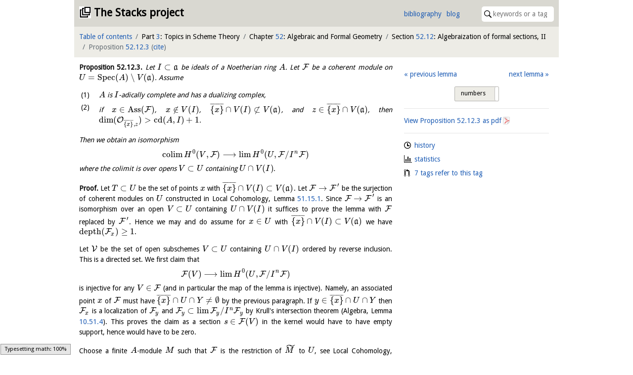

--- FILE ---
content_type: text/html; charset=utf-8
request_url: https://stacks.math.columbia.edu/tag/0EG2
body_size: 6742
content:
<!doctype html>
<html lang="en">
<head>



<meta charset="utf-8">
<meta name="viewport" content="width=device-width,initial-scale=1,user-scalable=no">
<meta name="theme-color" content="#d9d8d1">

<title>Proposition 52.12.3 (0EG2)&mdash;The Stacks project</title>

<meta name="description" content="an open source textbook and reference work on algebraic geometry">

<link rel="stylesheet" type="text/css" href="https://maxcdn.bootstrapcdn.com/bootstrap/4.0.0/css/bootstrap.min.css" integrity="sha384-Gn5384xqQ1aoWXA+058RXPxPg6fy4IWvTNh0E263XmFcJlSAwiGgFAW/dAiS6JXm" crossorigin="anonymous">

<link rel="stylesheet" type="text/css" href="/static/css/style.css">
<link rel="stylesheet" type="text/css" href="/static/css/print.css">

<script type="text/x-mathjax-config">
  MathJax.Hub.Config({
    extensions: ['tex2jax.js'],
    jax: ['input/TeX','output/HTML-CSS'],
    TeX: {
      extensions: ['AMSmath.js', 'AMSsymbols.js', '/static/XyJax/extensions/TeX/xypic.js'],
      Macros: {
        linebreak: ["", 1, ""],
        },
      TagSide: 'left'
    },
    tex2jax: {
      inlineMath: [['$','$']],
      displayMath: [ ['$$','$$'], ["\\[","\\]"] ],
    },
    'HTML-CSS': {
    	scale: 100,
	availableFonts: [],
    }
  });
</script>

<script type="text/javascript" async src="https://cdnjs.cloudflare.com/ajax/libs/mathjax/2.7.0/MathJax.js" integrity="sha384-crwIf/BuaWM9rM65iM+dWFldgQ1Un8jWZMuh3puxb8TOY9+linwLoI7ZHZT+aekW" crossorigin="anonymous"></script>

<script src="https://code.jquery.com/jquery-3.6.0.min.js" integrity="sha256-/xUj+3OJU5yExlq6GSYGSHk7tPXikynS7ogEvDej/m4=" crossorigin="anonymous"></script>
<script type="text/javascript" src="https://cdnjs.cloudflare.com/ajax/libs/popper.js/1.12.9/umd/popper.min.js" integrity="sha384-ApNbgh9B+Y1QKtv3Rn7W3mgPxhU9K/ScQsAP7hUibX39j7fakFPskvXusvfa0b4Q" crossorigin="anonymous"></script>
<script src="https://maxcdn.bootstrapcdn.com/bootstrap/4.0.0/js/bootstrap.min.js" integrity="sha384-JZR6Spejh4U02d8jOt6vLEHfe/JQGiRRSQQxSfFWpi1MquVdAyjUar5+76PVCmYl" crossorigin="anonymous"></script>

<link rel="stylesheet" type="text/css" href="https://gitcdn.github.io/bootstrap-toggle/2.2.2/css/bootstrap-toggle.min.css" integrity="sha384-yBEPaZw444dClEfen526Q6x4nwuzGO6PreKpbRVSLFCci3oYGE5DnD1pNsubCxYW" crossorigin="anonymous">
<script src="https://gitcdn.github.io/bootstrap-toggle/2.2.2/js/bootstrap-toggle.min.js" integrity="sha384-cd07Jx5KAMCf7qM+DveFKIzHXeCSYUrai+VWCPIXbYL7JraHMFL/IXaCKbLtsxyB" crossorigin="anonymous"></script>

<link rel="icon" type="image/vnd.microsoft.icon" href="/static/stacks.ico">
<link rel="shortcut icon" type="image/vnd.microsoft.icon" href="/static/stacks.ico">


  <script type="text/javascript" src="/static/js/toggle.js"></script>
  <script type="text/javascript" src="/static/js/comments.js"></script>

  <link rel="stylesheet" type="text/css" href="https://unpkg.com/easymde@2.0.1/dist/easymde.min.css" integrity="sha384-IRbzB9px0sfIx90vkN+geaX3F4LVcg/M+k5vmVkfjs5TnRX3MIhGS8Ma06ALKVYp" crossorigin="anonymous">
  <script src="https://unpkg.com/easymde@2.0.1/dist/easymde.min.js" integrity="sha384-v06sb0t0ToY1YRtVlfD/GCGpIZ/QHYyeH2Gzjvr0ZJI62/50DIzT8XRgQ6JvptVu" crossorigin="anonymous"></script>

  <link rel="stylesheet" type="text/css" href="https://cdn.jsdelivr.net/npm/jquery-bonsai@2.1.3/jquery.bonsai.css" integrity="sha384-8xTxM5sJRAUB0ckdBghB5am+aw+0kC5FfSUzMI+KI+UD8uBCNeSkdi8I1J4+Wjwu" crossorigin="anonymous">
  <script type="text/javascript" src="https://cdn.jsdelivr.net/npm/jquery-bonsai@2.1.3/jquery.bonsai.js" integrity="sha384-gE5xOW4MVOjJL1A2SbxwvQw/qet6h8Vdv06j3JQGhBW4d1H5hXYB12WsrUBgU439" crossorigin="anonymous"></script>


</head>

<body>
<div class="container-fluid bounded">
  <div id="first-bar" class="row topbar inner-top top">
    <header class="col">
      <h1><a href="/">The Stacks project</a></h1>
    </header>

    <nav id="header">
      <ul id="quicklinks">
        <li><a href="/bibliography">bibliography</a>
        <li><a href="https://www.math.columbia.edu/~dejong/wordpress/">blog</a>
      </ul>

      <form id="quicksearch" action="/search">
        <span id="search-icon"><img src="/static/images/search.svg"></span>
        <input type="search" name="query" size="16" placeholder="keywords or a tag" value="">
      </form>
    </nav>
  </div>

  <nav id="second-bar" class="row topbar sticky-top">
    
      <ul class="col-11 col-sm-11 col-md-11 col-lg-12 col-xl-12" id="crumbs">
        <li><a href="/browse">Table of contents</a></li>
        
  
  
    <li>Part <a href="/tag/0ELV" data-tag="0ELV">3</a>: Topics in Scheme Theory
    
  
    <li>Chapter <a href="/tag/0EI5" data-tag="0EI5">52</a>: Algebraic and Formal Geometry
    
  
    <li>Section <a href="/tag/0EG1" data-tag="0EG1">52.12</a>: Algebraization of formal sections, II
    
  
    <li class="active">Proposition <a href="/tag/0EG2" data-tag="0EG2">52.12.3</a>
    <span id="citation">(<a href="/tag/0EG2/cite">cite</a>)</span>
  


      </ul>
    

    
      <div class="col-1 col-sm-1 col-md-1" id="burger">
        <input type="checkbox" id="burger-input"></input>

        <label id="burger-icon" for="burger-input">
          <span id="top-bun"></span>
          <span id="meat"></span>
          <span id="bottom-bun"></span>
        </label>

        <div id="burger-content">
          
  
  <div class="interaction">
    
  

  <ul class="neighbours">
  
    <li class="left"><a href="/tag/0EIF">previous lemma</a>
  
  
    <li class="right"><a href="/tag/0EIG">next lemma</a>
  
  </ul>
  <br style="clear:both">

  </div>

  
    <hr>

    <div class="information">
      
  <ul class="tag-info">
    <li class="tag-history"><a href="/tag/0EG2/history">history</a>
    <li class="tag-statistics"><a href="/tag/0EG2/statistics">statistics</a>
    
      <li class="tag-dependencies"><a href="/tag/0EG2/statistics#dependencies">7 tags refer to this tag</a>
    
  </ul>

    </div>
  


        </div>
      </div>
    

    
  </nav>

  <div class="row" id="content">
    <section id="main" class="col-xs-12 col-sm-12 col-md-12 col-lg-8 col-xl-8">
      
<div class="html" id="tag">
  

  

  

  <article class="env-proposition" id="0EG2">
  <p><a class="environment-identifier" href="/tag/0EG2">Proposition <span data-tag="0EG2">52.12.3</span>.</a> Let $I \subset \mathfrak a$ be ideals of a Noetherian ring $A$. Let $\mathcal{F}$ be a coherent module on $U = \mathop{\mathrm{Spec}}(A) \setminus V(\mathfrak a)$. Assume </p>
  <p><ol>
  <li><p>
$A$ is $I$-adically complete and has a dualizing complex, 
</p>
</li><li><p>
if $x \in \text{Ass}(\mathcal{F})$, $x \not\in V(I)$, $\overline{\{ x\} } \cap V(I) \not\subset V(\mathfrak a)$, and $z \in \overline{\{ x\} } \cap V(\mathfrak a)$, then $\dim (\mathcal{O}_{\overline{\{ x\} }, z}) > \text{cd}(A, I) + 1$. 
</p>
</li>
</ol></p>
  <p> Then we obtain an isomorphism </p>
  <div class="equation">
  \[  \mathop{\mathrm{colim}}\nolimits H^0(V, \mathcal{F}) \longrightarrow \mathop{\mathrm{lim}}\nolimits H^0(U, \mathcal{F}/I^ n\mathcal{F})  \]
</div>
  <p> where the colimit is over opens $V \subset U$ containing $U \cap V(I)$. </p>
</article><article class="env-proof">
    <p>
      <strong>Proof.</strong>
      Let $T \subset U$ be the set of points $x$ with $\overline{\{ x\} } \cap V(I) \subset V(\mathfrak a)$. Let $\mathcal{F} \to \mathcal{F}'$ be the surjection of coherent modules on $U$ constructed in Local Cohomology, Lemma <a href="/tag/0DX3" data-tag="0DX3">51.15.1</a>. Since $\mathcal{F} \to \mathcal{F}'$ is an isomorphism over an open $V \subset U$ containing $U \cap V(I)$ it suffices to prove the lemma with $\mathcal{F}$ replaced by $\mathcal{F}'$. Hence we may and do assume for $x \in U$ with $\overline{\{ x\} } \cap V(I) \subset V(\mathfrak a)$ we have $\text{depth}(\mathcal{F}_ x) \geq 1$. 
    <p>
      Let $\mathcal{V}$ be the set of open subschemes $V \subset U$ containing $U \cap V(I)$ ordered by reverse inclusion. This is a directed set. We first claim that 
    <p>
      <div class="equation">
  \[  \mathcal{F}(V) \longrightarrow \mathop{\mathrm{lim}}\nolimits H^0(U, \mathcal{F}/I^ n\mathcal{F})  \]
</div>
    <p>
       is injective for any $V \in \mathcal{F}$ (and in particular the map of the lemma is injective). Namely, an associated point $x$ of $\mathcal{F}$ must have $\overline{\{ x\} } \cap U \cap Y \not= \emptyset $ by the previous paragraph. If $y \in \overline{\{ x\} } \cap U \cap Y$ then $\mathcal{F}_ x$ is a localization of $\mathcal{F}_ y$ and $\mathcal{F}_ y \subset \mathop{\mathrm{lim}}\nolimits \mathcal{F}_ y/I^ n \mathcal{F}_ y$ by Krull's intersection theorem (Algebra, Lemma <a href="/tag/00IP" data-tag="00IP">10.51.4</a>). This proves the claim as a section $s \in \mathcal{F}(V)$ in the kernel would have to have empty support, hence would have to be zero. 
    <p>
      Choose a finite $A$-module $M$ such that $\mathcal{F}$ is the restriction of $\widetilde{M}$ to $U$, see Local Cohomology, Lemma <a href="/tag/0BK0" data-tag="0BK0">51.8.2</a>. We may and do assume that $H^0_\mathfrak a(M) = 0$. Let $\text{Ass}(M) \setminus V(I) = \{ \mathfrak p_1, \ldots , \mathfrak p_ n\} $. We will prove the lemma by induction on $n$. After reordering we may assume that $\mathfrak p_ n$ is a minimal element of the set $\{ \mathfrak p_1, \ldots , \mathfrak p_ n\} $ with respect to inclusion, i.e, $\mathfrak p_ n$ is a generic point of the support of $M$. Set 
    <p>
      <div class="equation">
  \[  M' = H^0_{\mathfrak p_1 \ldots \mathfrak p_{n - 1} I}(M)  \]
</div>
    <p>
       and $M'' = M/M'$. Let $\mathcal{F}'$ and $\mathcal{F}''$ be the coherent $\mathcal{O}_ U$-modules corresponding to $M'$ and $M''$. Dualizing Complexes, Lemma <a href="/tag/0AW0" data-tag="0AW0">47.11.6</a> implies that $M''$ has only one associated prime, namely $\mathfrak p_ n$. Hence $\mathcal{F}''$ has only one associated point and we see that condition (3)(a) of Lemma <a href="/tag/0EIF" data-tag="0EIF">52.12.2</a> holds; thus the map $\mathop{\mathrm{colim}}\nolimits H^0(V, \mathcal{F}'') \to \mathop{\mathrm{lim}}\nolimits H^0(U, \mathcal{F}''/I^ n\mathcal{F}'')$ is an isomorphism. On the other hand, since $\mathfrak p_ n \not\in V(\mathfrak p_1 \ldots \mathfrak p_{n - 1} I)$ we see that $\mathfrak p_ n$ is not an associated prime of $M'$. Hence the induction hypothesis applies to $M'$; note that since $\mathcal{F}' \subset \mathcal{F}$ the condition $\text{depth}(\mathcal{F}'_ x) \geq 1$ at points $x$ with $\overline{\{ x\} } \cap V(I) \subset V(\mathfrak a)$ holds, see Algebra, Lemma <a href="/tag/00LX" data-tag="00LX">10.72.6</a>. Thus the map $\mathop{\mathrm{colim}}\nolimits H^0(V, \mathcal{F}') \to \mathop{\mathrm{lim}}\nolimits H^0(U, \mathcal{F}'/I^ n\mathcal{F}')$ is an isomorphism too. We conclude by Lemma <a href="/tag/0H48" data-tag="0H48">52.12.1</a>. 
      <span class="qed">$\square$</span>
    </p>
</article>

  <script type="text/javascript">
$(document).ready(function() {
  // move extras from parent element to after environment name and number
  $("article a[data-toggle]").each(function(index, element) {
    $(element).insertAfter(($(element).parent().find("a.environment-identifier")));
  });

  $('article a[data-toggle="popover"]').popover()

  // render mathematics in popovers
  $("[data-toggle=popover]").on('shown.bs.popover', function () {
    MathJax.Hub.Queue(["Typeset", MathJax.Hub, $("div.popover-body").html()]);
  });
});
  </script>

  

  
</div>


<hr>

<section id="comments">
  <h2>Comments (0)</h2>

  

  
</section>

<hr>

<section id="post-comment">
  <h2>Post a comment</h2>
  <p>Your email address will not be published. Required fields are marked.
  <p>In your comment you can use <a href="/markdown">Markdown</a> and LaTeX style mathematics (enclose it like <code>$\pi$</code>). A preview option is available if you wish to see how it works out (just click on the eye in the toolbar).
  <noscript><p>Unfortunately JavaScript is disabled in your browser, so the comment preview function will not work.</p></noscript>

  <p>All contributions are licensed under the <a href="https://github.com/stacks/stacks-project/blob/master/COPYING">GNU Free Documentation License</a>.

  <form name="comment" id="comment-form" action="/post-comment" method="post">
    <label for="name">Name<sup>*</sup>:</label>
    <input type="text" name="name" id="name" required><br>

    <label for="mail">E-mail<sup>*</sup>:</label>
    <input type="email" name="mail" id="mail" required><br>

    <label for="site">Site:</label>
    <input type="url" name="site" id="site"><br>

    <label>Comment:</label>
    <textarea name="comment" id="comment-textarea" cols="80" rows="10" autocomplete="off" autocorrect="off" autocapitalize="off" spellcheck="false"></textarea>
    <script type="text/javascript">
var easymde = new EasyMDE({
  autosave: {
    enabled: true,
    delay: 1000,
    uniqueId: "comment-0EG2",
  },
  element: $("#comment")[0],
  forceSync: true,
  insertTexts: { link: ["\\ref{", "}"], table: ["$", "$"], image: ["\\begin{equation}\n", "\n\\end{equation}\n"] }, // we hack into these insertion methods, I couldn't figure out how to write your own...
  placeholder: "You can type your comment here, use the preview option to see what it will look like. If your comment is on a lemma, please leave your comment on the page of the lemma. Same with remarks, propositions, theorems, etc.",
  previewRender: function(plaintext, preview) {
    // deal with references
    plaintext = plaintext.replace(/\\ref\{([0-9A-Z]{4})\}/g, "<span class=\"tag\">[$1](/tag/$1)</span>");
    // deal with \[\] getting replaced to []
    plaintext = plaintext.replace(/\\\[/g, "\\begin{equation}");
    plaintext = plaintext.replace(/\\\]/g, "\\end{equation}");

    output = this.parent.markdown(plaintext);

    setTimeout(function() {
      preview.innerHTML = output;
      MathJax.Hub.Queue(["Typeset", MathJax.Hub]);
    }, 0);

    return "";
  },
  spellChecker: false,
  status: false,
  toolbar: [
    "link", {name: "inline", action: EasyMDE.drawTable, className: "fa fa-usd"}, {name: "block", action: EasyMDE.drawImage, className: "fa fa-square"}, "|",
    "bold", "italic", "|",
    "ordered-list", "unordered-list", "|",
    "preview"
  ],
});

// make sure to show tags, not numbers
var tagToggleHappened = false; // only do this once to not annoy the user too much
easymde.codemirror.on("change", function() {
  // if data-tag elements do not have tag attribute we need to make tags visible
  if (!$("*[data-tag]").hasClass("tag") && !tagToggleHappened)
    $("section#meta input.toggle").bootstrapToggle("toggle");
  tagToggleHappened = true;
});

// prevent form submit when the captcha isn't correct
// it's a bit silly to use HTML5 validation for this, as bots can figure that out
// also save the author information to localStorage
easymde.element.form.addEventListener("submit", function(event) {
  if ($("#check").val() != $("#hidden-tag").val()) {
    // explain captcha
    $("#captcha-message").toggle();

    // stop submit
    event.preventDefault();
    return false;
  }

  // save author information
  localStorage.setItem("name", $("input#name").val());
  localStorage.setItem("mail", $("input#mail").val());
  localStorage.setItem("site", $("input#site").val());
});
    </script>

    <p>In order to prevent bots from posting comments, we would like you to prove that you are human. You can do this by <em>filling in the name of the current tag</em> in the following input field. As a reminder, this is tag <span class="tag">0EG2</span>. Beware of the difference between the letter&nbsp;'<span class="tag">O</span>' and the digit&nbsp;'<span class="tag">0</span>'.</p>
    <!--<p>This <abbr title="Completely Automated Public Turing test to tell Computers and Humans Apart">captcha</abbr> seems more appropriate than the usual illegible gibberish, right?<br>-->
    <label for="check">Tag:</label>
    <input type="text" name="check" id="check" required autocomplete="off">
    <button type="submit" class="btn btn-primary">Post comment</button>
    <input type="hidden" name="tag" id="hidden-tag" value="0EG2"><br>

    <p id="captcha-message" style="display: none" class="alert alert-warning" role="alert">The tag you filled in for the captcha is wrong. You need to write <span class="tag">0EG2</span>, in case you are confused.</p>

    <script type="text/javascript">
// enter in captcha fields causes \ref to appear (?!)
$("input#check").on("keypress", function(e) {
  if (e.which == 13) {
    // always stop the event
    e.preventDefault();

    // perform clientside check as for actual submit
    if ($("#check").val() != $("#hidden-tag").val()) {
      // explain captcha
      $("#captcha-message").toggle();
    }
    else {
      $("form#comment-form").submit();
    }
  }
});
    </script>
  </form>
</section>




    </section>
	  <div class="col-lg-4 col-xl-4">
	    <section id="meta" class="row topbar sticky-top">
        
  
  <div class="interaction">
    
  

  <ul class="neighbours">
  
    <li class="left"><a href="/tag/0EIF">previous lemma</a>
  
  
    <li class="right"><a href="/tag/0EIG">next lemma</a>
  
  </ul>
  <br style="clear:both">

  </div>

  <hr>
  
    <a href="https://stacks.math.columbia.edu/download/algebraization.pdf#nameddest=0EG2">View Proposition <span data-tag="0EG2">52.12.3</span> as pdf</a>
  

  

    <hr>

    <div class="information">
      
  <ul class="tag-info">
    <li class="tag-history"><a href="/tag/0EG2/history">history</a>
    <li class="tag-statistics"><a href="/tag/0EG2/statistics">statistics</a>
    
      <li class="tag-dependencies"><a href="/tag/0EG2/statistics#dependencies">7 tags refer to this tag</a>
    
  </ul>

    </div>
  


      </section>
    </div>
  </div>
  <script type="text/javascript" src="https://maxcdn.bootstrapcdn.com/bootstrap/4.0.0-beta.2/js/bootstrap.bundle.min.js" integrity="sha384-3ziFidFTgxJXHMDttyPJKDuTlmxJlwbSkojudK/CkRqKDOmeSbN6KLrGdrBQnT2n" crossorigin="anonymous"></script>
</div>
</body>
</html>

--- FILE ---
content_type: text/css; charset=utf-8
request_url: https://stacks.math.columbia.edu/static/css/print.css
body_size: 337
content:
@media print {
  html {
    font-size: 16px;
  }

  /* TODO fix logo: can we make an SVG logo and then use content: SVG? */

  nav#header,
  div#burger,
  section#meta,
  div#tag ~ * {
    display: none;
  }

  div#first-bar,
  nav#second-bar {
    background-color: transparent;
  }

  ul#crumbs li,
  ul#crumbs li.active {
    display: block;
    float: none;
    margin-left: 0;
    padding 0;
    color: black;
  }

  ul#crumbs li + li::before {
    display: none;
  }

  ul#crumbs li:first-child {
    display: none;
  }

  span#citation {
    display: none;
  }

  a {
    color: black;
  }
}


--- FILE ---
content_type: text/css; charset=utf-8
request_url: https://stacks.math.columbia.edu/static/css/comments.css
body_size: 314
content:
section#comments {
}

section#comments blockquote {
  margin: 0 calc(20rem / 14);
}

form#comment-form label {
  width: calc(80rem / 14);
  text-align: right;
}

form#comment-form textarea {
  width: 100%;
}

span.cm-strong {
  font-weight: normal !important;
}

span.cm-em {
  font-style: normal !important;
}

section#post-comment > h2 {
  background-repeat: no-repeat;
  background-position: right top;
  background-origin: content-box;
}

section#post-comment > h2:not(.hidden) {
  background-image: url("/static/images/minus.svg");
}

section#post-comment > h2.hidden {
  background-image: url("/static/images/plus.svg");
}


--- FILE ---
content_type: application/javascript; charset=utf-8
request_url: https://cdnjs.cloudflare.com/ajax/libs/mathjax/2.7.0/jax/output/HTML-CSS/fonts/TeX/Fraktur/Regular/Main.js?V=2.7.0
body_size: -203
content:
/*
 *  /MathJax/jax/output/HTML-CSS/fonts/TeX/Fraktur/Regular/Main.js
 *
 *  Copyright (c) 2009-2016 The MathJax Consortium
 *
 *  Licensed under the Apache License, Version 2.0 (the "License");
 *  you may not use this file except in compliance with the License.
 *  You may obtain a copy of the License at
 *
 *      http://www.apache.org/licenses/LICENSE-2.0
 *
 *  Unless required by applicable law or agreed to in writing, software
 *  distributed under the License is distributed on an "AS IS" BASIS,
 *  WITHOUT WARRANTIES OR CONDITIONS OF ANY KIND, either express or implied.
 *  See the License for the specific language governing permissions and
 *  limitations under the License.
 */

MathJax.OutputJax["HTML-CSS"].FONTDATA.FONTS.MathJax_Fraktur={directory:"Fraktur/Regular",family:"MathJax_Fraktur",testString:"MathJax Fraktur",Ranges:[[0,127,"BasicLatin"],[128,57343,"Other"],[58112,58128,"PUA"]]};MathJax.Callback.Queue(["initFont",MathJax.OutputJax["HTML-CSS"],"MathJax_Fraktur"],["loadComplete",MathJax.Ajax,MathJax.OutputJax["HTML-CSS"].fontDir+"/Fraktur/Regular/Main.js"]);


--- FILE ---
content_type: application/javascript; charset=utf-8
request_url: https://cdnjs.cloudflare.com/ajax/libs/mathjax/2.7.0/jax/element/mml/optable/MathOperators.js?V=2.7.0
body_size: 250
content:
/*
 *  /MathJax/jax/element/mml/optable/MathOperators.js
 *
 *  Copyright (c) 2009-2016 The MathJax Consortium
 *
 *  Licensed under the Apache License, Version 2.0 (the "License");
 *  you may not use this file except in compliance with the License.
 *  You may obtain a copy of the License at
 *
 *      http://www.apache.org/licenses/LICENSE-2.0
 *
 *  Unless required by applicable law or agreed to in writing, software
 *  distributed under the License is distributed on an "AS IS" BASIS,
 *  WITHOUT WARRANTIES OR CONDITIONS OF ANY KIND, either express or implied.
 *  See the License for the specific language governing permissions and
 *  limitations under the License.
 */

(function(a){var c=a.mo.OPTYPES;var b=a.TEXCLASS;MathJax.Hub.Insert(a.mo.prototype,{OPTABLE:{prefix:{"\u2204":c.ORD21,"\u221B":c.ORD11,"\u221C":c.ORD11,"\u2221":c.ORD,"\u2222":c.ORD,"\u222C":c.INTEGRAL,"\u222D":c.INTEGRAL,"\u222F":c.INTEGRAL,"\u2230":c.INTEGRAL,"\u2231":c.INTEGRAL,"\u2232":c.INTEGRAL,"\u2233":c.INTEGRAL},infix:{"\u2201":[1,2,b.ORD],"\u2206":c.BIN3,"\u220A":c.REL,"\u220C":c.REL,"\u220D":c.REL,"\u220E":c.BIN3,"\u2214":c.BIN4,"\u221F":c.REL,"\u2224":c.REL,"\u2226":c.REL,"\u2234":c.REL,"\u2235":c.REL,"\u2236":c.REL,"\u2237":c.REL,"\u2238":c.BIN4,"\u2239":c.REL,"\u223A":c.BIN4,"\u223B":c.REL,"\u223D":c.REL,"\u223D\u0331":c.BIN3,"\u223E":c.REL,"\u223F":c.BIN3,"\u2241":c.REL,"\u2242":c.REL,"\u2242\u0338":c.REL,"\u2244":c.REL,"\u2246":c.REL,"\u2247":c.REL,"\u2249":c.REL,"\u224A":c.REL,"\u224B":c.REL,"\u224C":c.REL,"\u224E":c.REL,"\u224E\u0338":c.REL,"\u224F":c.REL,"\u224F\u0338":c.REL,"\u2251":c.REL,"\u2252":c.REL,"\u2253":c.REL,"\u2254":c.REL,"\u2255":c.REL,"\u2256":c.REL,"\u2257":c.REL,"\u2258":c.REL,"\u2259":c.REL,"\u225A":c.REL,"\u225C":c.REL,"\u225D":c.REL,"\u225E":c.REL,"\u225F":c.REL,"\u2262":c.REL,"\u2263":c.REL,"\u2266":c.REL,"\u2266\u0338":c.REL,"\u2267":c.REL,"\u2268":c.REL,"\u2269":c.REL,"\u226A\u0338":c.REL,"\u226B\u0338":c.REL,"\u226C":c.REL,"\u226D":c.REL,"\u226E":c.REL,"\u226F":c.REL,"\u2270":c.REL,"\u2271":c.REL,"\u2272":c.REL,"\u2273":c.REL,"\u2274":c.REL,"\u2275":c.REL,"\u2276":c.REL,"\u2277":c.REL,"\u2278":c.REL,"\u2279":c.REL,"\u227C":c.REL,"\u227D":c.REL,"\u227E":c.REL,"\u227F":c.REL,"\u227F\u0338":c.REL,"\u2280":c.REL,"\u2281":c.REL,"\u2282\u20D2":c.REL,"\u2283\u20D2":c.REL,"\u2284":c.REL,"\u2285":c.REL,"\u2288":c.REL,"\u2289":c.REL,"\u228A":c.REL,"\u228B":c.REL,"\u228C":c.BIN4,"\u228D":c.BIN4,"\u228F":c.REL,"\u228F\u0338":c.REL,"\u2290":c.REL,"\u2290\u0338":c.REL,"\u229A":c.BIN4,"\u229B":c.BIN4,"\u229C":c.BIN4,"\u229D":c.BIN4,"\u229E":c.BIN4,"\u229F":c.BIN4,"\u22A0":c.BIN4,"\u22A1":c.BIN4,"\u22A6":c.REL,"\u22A7":c.REL,"\u22A9":c.REL,"\u22AA":c.REL,"\u22AB":c.REL,"\u22AC":c.REL,"\u22AD":c.REL,"\u22AE":c.REL,"\u22AF":c.REL,"\u22B0":c.REL,"\u22B1":c.REL,"\u22B2":c.REL,"\u22B3":c.REL,"\u22B4":c.REL,"\u22B5":c.REL,"\u22B6":c.REL,"\u22B7":c.REL,"\u22B8":c.REL,"\u22B9":c.REL,"\u22BA":c.BIN4,"\u22BB":c.BIN4,"\u22BC":c.BIN4,"\u22BD":c.BIN4,"\u22BE":c.BIN3,"\u22BF":c.BIN3,"\u22C7":c.BIN4,"\u22C9":c.BIN4,"\u22CA":c.BIN4,"\u22CB":c.BIN4,"\u22CC":c.BIN4,"\u22CD":c.REL,"\u22CE":c.BIN4,"\u22CF":c.BIN4,"\u22D0":c.REL,"\u22D1":c.REL,"\u22D2":c.BIN4,"\u22D3":c.BIN4,"\u22D4":c.REL,"\u22D5":c.REL,"\u22D6":c.REL,"\u22D7":c.REL,"\u22D8":c.REL,"\u22D9":c.REL,"\u22DA":c.REL,"\u22DB":c.REL,"\u22DC":c.REL,"\u22DD":c.REL,"\u22DE":c.REL,"\u22DF":c.REL,"\u22E0":c.REL,"\u22E1":c.REL,"\u22E2":c.REL,"\u22E3":c.REL,"\u22E4":c.REL,"\u22E5":c.REL,"\u22E6":c.REL,"\u22E7":c.REL,"\u22E8":c.REL,"\u22E9":c.REL,"\u22EA":c.REL,"\u22EB":c.REL,"\u22EC":c.REL,"\u22ED":c.REL,"\u22F0":c.REL,"\u22F2":c.REL,"\u22F3":c.REL,"\u22F4":c.REL,"\u22F5":c.REL,"\u22F6":c.REL,"\u22F7":c.REL,"\u22F8":c.REL,"\u22F9":c.REL,"\u22FA":c.REL,"\u22FB":c.REL,"\u22FC":c.REL,"\u22FD":c.REL,"\u22FE":c.REL,"\u22FF":c.REL}}});MathJax.Ajax.loadComplete(a.optableDir+"/MathOperators.js")})(MathJax.ElementJax.mml);


--- FILE ---
content_type: image/svg+xml; charset=utf-8
request_url: https://stacks.math.columbia.edu/static/images/graph.svg
body_size: 706
content:
<?xml version="1.0" encoding="UTF-8"?>
<svg width="16px" height="16px" viewBox="0 0 16 16" version="1.1" xmlns="http://www.w3.org/2000/svg" xmlns:xlink="http://www.w3.org/1999/xlink">
    <!-- Generator: Sketch 40.3 (33839) - http://www.bohemiancoding.com/sketch -->
    <title>graph</title>
    <desc>Created with Sketch.</desc>
    <defs></defs>
    <g id="Octicons" stroke="none" stroke-width="1" fill="none" fill-rule="evenodd">
        <g id="graph" fill="#000000">
            <path d="M16,14 L16,15 L0,15 L0,0 L1,0 L1,14 L16,14 L16,14 Z M5,13 L3,13 L3,8 L5,8 L5,13 L5,13 Z M9,13 L7,13 L7,3 L9,3 L9,13 L9,13 Z M13,13 L11,13 L11,6 L13,6 L13,13 L13,13 Z" id="Shape"></path>
        </g>
    </g>
</svg>

--- FILE ---
content_type: application/javascript; charset=utf-8
request_url: https://cdnjs.cloudflare.com/ajax/libs/mathjax/2.7.0/jax/output/HTML-CSS/fonts/TeX/Fraktur/Regular/BasicLatin.js?V=2.7.0
body_size: 454
content:
/*
 *  /MathJax/jax/output/HTML-CSS/fonts/TeX/Fraktur/Regular/BasicLatin.js
 *
 *  Copyright (c) 2009-2016 The MathJax Consortium
 *
 *  Licensed under the Apache License, Version 2.0 (the "License");
 *  you may not use this file except in compliance with the License.
 *  You may obtain a copy of the License at
 *
 *      http://www.apache.org/licenses/LICENSE-2.0
 *
 *  Unless required by applicable law or agreed to in writing, software
 *  distributed under the License is distributed on an "AS IS" BASIS,
 *  WITHOUT WARRANTIES OR CONDITIONS OF ANY KIND, either express or implied.
 *  See the License for the specific language governing permissions and
 *  limitations under the License.
 */

MathJax.Hub.Insert(MathJax.OutputJax["HTML-CSS"].FONTDATA.FONTS.MathJax_Fraktur,{32:[0,0,250,0,0],33:[689,12,296,91,204],34:[695,-432,215,8,196],38:[698,11,738,49,733],39:[695,-436,212,69,134],40:[737,186,389,114,293],41:[735,187,389,89,276],42:[692,-449,278,33,234],43:[598,82,756,47,709],44:[107,191,278,99,213],45:[275,-236,756,46,706],46:[102,15,278,87,200],47:[721,182,502,34,466],48:[492,13,502,42,456],49:[468,2,502,47,460],50:[474,-1,502,60,484],51:[473,182,502,39,429],52:[476,191,502,10,481],53:[458,184,502,47,440],54:[700,13,502,45,471],55:[468,181,502,37,498],56:[705,10,502,40,461],57:[469,182,502,28,466],58:[457,12,216,50,168],59:[458,189,216,47,179],61:[368,-132,756,54,725],63:[693,11,362,46,357],65:[696,26,718,22,708],66:[691,27,884,48,820],67:[685,24,613,59,607],68:[685,27,832,27,745],69:[685,24,663,86,634],70:[686,153,611,11,612],71:[690,26,785,66,710],72:[666,133,720,1,644],73:[686,26,554,30,532],74:[686,139,552,-10,522],75:[680,27,668,17,682],76:[686,26,666,33,644],77:[692,27,1050,27,1048],78:[686,25,832,27,825],79:[729,27,827,12,744],80:[692,218,828,28,804],81:[729,69,827,11,782],82:[686,26,828,27,824],83:[692,27,829,66,756],84:[701,27,669,34,676],85:[697,27,646,-25,665],86:[686,26,831,26,825],87:[686,27,1046,32,1054],88:[688,27,719,28,709],89:[686,218,833,27,740],90:[729,139,602,11,532],91:[740,130,278,117,278],93:[738,131,278,-4,160],94:[734,-452,500,0,495],97:[470,35,500,66,497],98:[685,31,513,87,442],99:[466,29,389,72,359],100:[609,33,499,13,428],101:[467,30,401,70,364],102:[681,221,326,30,323],103:[470,209,504,17,455],104:[688,205,521,77,434],105:[673,20,279,14,267],106:[672,208,281,-9,196],107:[689,25,389,24,362],108:[685,20,280,98,276],109:[475,26,767,8,753],110:[475,22,527,20,514],111:[480,28,489,67,412],112:[541,212,500,12,430],113:[479,219,489,60,419],114:[474,21,389,17,387],115:[478,29,443,-18,406],116:[640,20,333,27,348],117:[474,23,517,9,513],118:[530,28,512,55,434],119:[532,28,774,45,688],120:[472,188,389,10,363],121:[528,218,499,45,431],122:[471,214,391,-7,314]});MathJax.Ajax.loadComplete(MathJax.OutputJax["HTML-CSS"].fontDir+"/Fraktur/Regular/BasicLatin.js");


--- FILE ---
content_type: text/javascript; charset=utf-8
request_url: https://stacks.math.columbia.edu/static/js/comments.js
body_size: 323
content:
$(document).ready(function() {
  // toggle for comments
  $("section#post-comment h2 ~ *").toggle();
  $("section#post-comment > h2").css("cursor", "pointer");
  $("section#post-comment h2").addClass("hidden");

  $("section#post-comment h2").on("click", function() {
    $("section#post-comment h2").toggleClass("hidden");
    $("section#post-comment h2 ~ *").toggle();

    localStorage.setItem("comment-visible", !($("section#post-comment h2").hasClass("hidden")));
  });

  if (localStorage.getItem("comment-visible") == "true")
    $("section#post-comment h2").click();

  // read author information from local storage
  $("input#name").val(localStorage.getItem("name"));
  $("input#mail").val(localStorage.getItem("mail"));
  $("input#site").val(localStorage.getItem("site"));
});



--- FILE ---
content_type: application/javascript; charset=utf-8
request_url: https://cdnjs.cloudflare.com/ajax/libs/mathjax/2.7.0/jax/output/HTML-CSS/fonts/TeX/Main/Regular/CombDiacritMarks.js?V=2.7.0
body_size: -79
content:
/*
 *  /MathJax/jax/output/HTML-CSS/fonts/TeX/Main/Regular/CombDiacritMarks.js
 *
 *  Copyright (c) 2009-2016 The MathJax Consortium
 *
 *  Licensed under the Apache License, Version 2.0 (the "License");
 *  you may not use this file except in compliance with the License.
 *  You may obtain a copy of the License at
 *
 *      http://www.apache.org/licenses/LICENSE-2.0
 *
 *  Unless required by applicable law or agreed to in writing, software
 *  distributed under the License is distributed on an "AS IS" BASIS,
 *  WITHOUT WARRANTIES OR CONDITIONS OF ANY KIND, either express or implied.
 *  See the License for the specific language governing permissions and
 *  limitations under the License.
 */

MathJax.Hub.Insert(MathJax.OutputJax["HTML-CSS"].FONTDATA.FONTS.MathJax_Main,{768:[699,-505,0,-394,-205],769:[699,-505,0,-297,-107],770:[694,-531,0,-388,-113],771:[668,-565,0,-417,-84],772:[590,-544,0,-431,-70],774:[694,-515,0,-408,-93],775:[669,-549,0,-310,-191],776:[669,-554,0,-405,-96],778:[715,-542,0,-353,-148],779:[701,-510,0,-378,-80],780:[644,-513,0,-386,-115],824:[716,215,0,-639,-140]});MathJax.Ajax.loadComplete(MathJax.OutputJax["HTML-CSS"].fontDir+"/Main/Regular/CombDiacritMarks.js");
